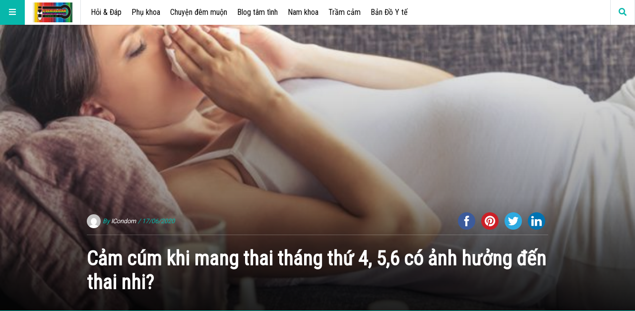

--- FILE ---
content_type: text/html; charset=UTF-8
request_url: https://icondom.vn/cam-cum-khi-mang-thai-thang-thu-4-56-co-anh-huong-den-thai-nhi/
body_size: 18812
content:
<!doctype html>
<html lang="vi"
      prefix="og: http://ogp.me/ns#">
<head>
  <meta name="viewport" content="width=device-width, initial-scale=1, shrink-to-fit=no">
  <meta charset="UTF-8" >
	<meta name="google-site-verification" content="3sVA6pKQUk38LV23apnBhx0NZd14PflLiGgqaeITOeI" />
  <link rel="pingback" href="https://icondom.vn/xmlrpc.php" />
  <meta name='robots' content='index, follow, max-image-preview:large, max-snippet:-1, max-video-preview:-1' />
	<style>img:is([sizes="auto" i], [sizes^="auto," i]) { contain-intrinsic-size: 3000px 1500px }</style>
	
	<!-- This site is optimized with the Yoast SEO plugin v26.8 - https://yoast.com/product/yoast-seo-wordpress/ -->
	<title>Cảm cúm khi mang thai tháng thứ 4, 5,6 có ảnh hưởng đến thai nhi? - ICondom</title>
	<meta name="description" content="Vậy cảm cúm khi mang thai ở những tháng thứ 4,5,6 có nguy hiểm không, tình trạng cảm cúm như thế nào thì có thể gây hại đến thai nhi và khi nào thì mẹ nên tìm đến sự trợ giúp của bác sĩ" />
	<link rel="canonical" href="https://icondom.vn/cam-cum-khi-mang-thai-thang-thu-4-56-co-anh-huong-den-thai-nhi/" />
	<meta property="og:locale" content="vi_VN" />
	<meta property="og:type" content="article" />
	<meta property="og:title" content="Cảm cúm khi mang thai tháng thứ 4, 5,6 có ảnh hưởng đến thai nhi? - ICondom" />
	<meta property="og:description" content="Vậy cảm cúm khi mang thai ở những tháng thứ 4,5,6 có nguy hiểm không, tình trạng cảm cúm như thế nào thì có thể gây hại đến thai nhi và khi nào thì mẹ nên tìm đến sự trợ giúp của bác sĩ" />
	<meta property="og:url" content="https://icondom.vn/cam-cum-khi-mang-thai-thang-thu-4-56-co-anh-huong-den-thai-nhi/" />
	<meta property="og:site_name" content="ICondom" />
	<meta property="article:publisher" content="https://www.facebook.com/profile.php?id=100064010651305" />
	<meta property="article:author" content="https://www.facebook.com/profile.php?id=100064010651305" />
	<meta property="article:published_time" content="2020-06-17T09:42:14+00:00" />
	<meta property="article:modified_time" content="2020-10-16T00:45:17+00:00" />
	<meta property="og:image" content="https://icondom.vn/wp-content/uploads/2020/06/ba-bau-30-tuan-tuoi-nen-lam-gi-khi-bi-cam-cum-2-e1537775646949.jpg" />
	<meta property="og:image:width" content="650" />
	<meta property="og:image:height" content="433" />
	<meta property="og:image:type" content="image/jpeg" />
	<meta name="author" content="ICondom" />
	<meta name="twitter:card" content="summary_large_image" />
	<meta name="twitter:label1" content="Được viết bởi" />
	<meta name="twitter:data1" content="ICondom" />
	<meta name="twitter:label2" content="Ước tính thời gian đọc" />
	<meta name="twitter:data2" content="7 phút" />
	<script type="application/ld+json" class="yoast-schema-graph">{"@context":"https://schema.org","@graph":[{"@type":"Article","@id":"https://icondom.vn/cam-cum-khi-mang-thai-thang-thu-4-56-co-anh-huong-den-thai-nhi/#article","isPartOf":{"@id":"https://icondom.vn/cam-cum-khi-mang-thai-thang-thu-4-56-co-anh-huong-den-thai-nhi/"},"author":{"name":"ICondom","@id":"https://icondom.vn/#/schema/person/0fac0a751b1d4ca53f50e7199a2b4bdc"},"headline":"Cảm cúm khi mang thai tháng thứ 4, 5,6 có ảnh hưởng đến thai nhi?","datePublished":"2020-06-17T09:42:14+00:00","dateModified":"2020-10-16T00:45:17+00:00","mainEntityOfPage":{"@id":"https://icondom.vn/cam-cum-khi-mang-thai-thang-thu-4-56-co-anh-huong-den-thai-nhi/"},"wordCount":1486,"commentCount":0,"publisher":{"@id":"https://icondom.vn/#/schema/person/0fac0a751b1d4ca53f50e7199a2b4bdc"},"image":{"@id":"https://icondom.vn/cam-cum-khi-mang-thai-thang-thu-4-56-co-anh-huong-den-thai-nhi/#primaryimage"},"thumbnailUrl":"https://icondom.vn/wp-content/uploads/2020/06/ba-bau-30-tuan-tuoi-nen-lam-gi-khi-bi-cam-cum-2-e1537775646949.jpg","keywords":["cảm cúm khi mang thai","mang thai bi cúm"],"articleSection":["Hỏi &amp; Đáp"],"inLanguage":"vi","potentialAction":[{"@type":"CommentAction","name":"Comment","target":["https://icondom.vn/cam-cum-khi-mang-thai-thang-thu-4-56-co-anh-huong-den-thai-nhi/#respond"]}]},{"@type":"WebPage","@id":"https://icondom.vn/cam-cum-khi-mang-thai-thang-thu-4-56-co-anh-huong-den-thai-nhi/","url":"https://icondom.vn/cam-cum-khi-mang-thai-thang-thu-4-56-co-anh-huong-den-thai-nhi/","name":"Cảm cúm khi mang thai tháng thứ 4, 5,6 có ảnh hưởng đến thai nhi? - ICondom","isPartOf":{"@id":"https://icondom.vn/#website"},"primaryImageOfPage":{"@id":"https://icondom.vn/cam-cum-khi-mang-thai-thang-thu-4-56-co-anh-huong-den-thai-nhi/#primaryimage"},"image":{"@id":"https://icondom.vn/cam-cum-khi-mang-thai-thang-thu-4-56-co-anh-huong-den-thai-nhi/#primaryimage"},"thumbnailUrl":"https://icondom.vn/wp-content/uploads/2020/06/ba-bau-30-tuan-tuoi-nen-lam-gi-khi-bi-cam-cum-2-e1537775646949.jpg","datePublished":"2020-06-17T09:42:14+00:00","dateModified":"2020-10-16T00:45:17+00:00","description":"Vậy cảm cúm khi mang thai ở những tháng thứ 4,5,6 có nguy hiểm không, tình trạng cảm cúm như thế nào thì có thể gây hại đến thai nhi và khi nào thì mẹ nên tìm đến sự trợ giúp của bác sĩ","breadcrumb":{"@id":"https://icondom.vn/cam-cum-khi-mang-thai-thang-thu-4-56-co-anh-huong-den-thai-nhi/#breadcrumb"},"inLanguage":"vi","potentialAction":[{"@type":"ReadAction","target":["https://icondom.vn/cam-cum-khi-mang-thai-thang-thu-4-56-co-anh-huong-den-thai-nhi/"]}]},{"@type":"ImageObject","inLanguage":"vi","@id":"https://icondom.vn/cam-cum-khi-mang-thai-thang-thu-4-56-co-anh-huong-den-thai-nhi/#primaryimage","url":"https://icondom.vn/wp-content/uploads/2020/06/ba-bau-30-tuan-tuoi-nen-lam-gi-khi-bi-cam-cum-2-e1537775646949.jpg","contentUrl":"https://icondom.vn/wp-content/uploads/2020/06/ba-bau-30-tuan-tuoi-nen-lam-gi-khi-bi-cam-cum-2-e1537775646949.jpg","width":650,"height":433},{"@type":"BreadcrumbList","@id":"https://icondom.vn/cam-cum-khi-mang-thai-thang-thu-4-56-co-anh-huong-den-thai-nhi/#breadcrumb","itemListElement":[{"@type":"ListItem","position":1,"name":"Trang chủ","item":"https://icondom.vn/"},{"@type":"ListItem","position":2,"name":"Cảm cúm khi mang thai tháng thứ 4, 5,6 có ảnh hưởng đến thai nhi?"}]},{"@type":"WebSite","@id":"https://icondom.vn/#website","url":"https://icondom.vn/","name":"ICondom","description":"Kết nối cộng đồng, thị trường chăm sóc sức khoẻ lớn nhất Việt Nam","publisher":{"@id":"https://icondom.vn/#/schema/person/0fac0a751b1d4ca53f50e7199a2b4bdc"},"potentialAction":[{"@type":"SearchAction","target":{"@type":"EntryPoint","urlTemplate":"https://icondom.vn/?s={search_term_string}"},"query-input":{"@type":"PropertyValueSpecification","valueRequired":true,"valueName":"search_term_string"}}],"inLanguage":"vi"},{"@type":["Person","Organization"],"@id":"https://icondom.vn/#/schema/person/0fac0a751b1d4ca53f50e7199a2b4bdc","name":"ICondom","image":{"@type":"ImageObject","inLanguage":"vi","@id":"https://icondom.vn/#/schema/person/image/","url":"https://icondom.vn/wp-content/uploads/2019/10/cropped-12278722_1693392840896711_1726870864730823680_n-1.jpg","contentUrl":"https://icondom.vn/wp-content/uploads/2019/10/cropped-12278722_1693392840896711_1726870864730823680_n-1.jpg","width":400,"height":200,"caption":"ICondom"},"logo":{"@id":"https://icondom.vn/#/schema/person/image/"},"description":"Tổng hợp thông tin liên quan về y tế chăm sóc sức khỏe thị trường Việt Nam nhanh và đáp ứng nhu cầu người Việt.","sameAs":["https://icondom.vn/","https://www.facebook.com/profile.php?id=100064010651305"],"url":"https://icondom.vn/author/editor/"}]}</script>
	<!-- / Yoast SEO plugin. -->


<link rel='dns-prefetch' href='//fonts.googleapis.com' />
<link rel='dns-prefetch' href='//www.googletagmanager.com' />
<link rel='dns-prefetch' href='//pagead2.googlesyndication.com' />
<link rel="alternate" type="application/rss+xml" title="Dòng thông tin ICondom &raquo;" href="https://icondom.vn/feed/" />
<link rel="alternate" type="application/rss+xml" title="ICondom &raquo; Dòng bình luận" href="https://icondom.vn/comments/feed/" />
<link rel="alternate" type="application/rss+xml" title="ICondom &raquo; Cảm cúm khi mang thai tháng thứ 4, 5,6 có ảnh hưởng đến thai nhi? Dòng bình luận" href="https://icondom.vn/cam-cum-khi-mang-thai-thang-thu-4-56-co-anh-huong-den-thai-nhi/feed/" />
      <!-- facebook -->
      <meta property="og:type" content="article"/>
      <meta property="og:title" content="Cảm cúm khi mang thai tháng thứ 4, 5,6 có ảnh hưởng đến thai nhi?"/>
      <meta property="og:description" content="Cảm cúm là một bệnh hết sức bình thường mà bất cứ ai cũng có thể mắc phải, tuy nhiên..."/>
      <meta property="og:url" content="https://icondom.vn/cam-cum-khi-mang-thai-thang-thu-4-56-co-anh-huong-den-thai-nhi/"/>
      <meta property="og:image" content="https://icondom.vn/wp-content/uploads/2020/06/ba-bau-30-tuan-tuoi-nen-lam-gi-khi-bi-cam-cum-2-e1537775646949.jpg"/>
      <meta property="og:site_name" content="ICondom"/>
      <!-- twitter -->
      <meta name="twitter:card" content="summary" />
      <meta name="twitter:title" content="Cảm cúm khi mang thai tháng thứ 4, 5,6 có ảnh hưởng đến thai nhi?" />
      <meta name="twitter:description" content="Cảm cúm là một bệnh hết sức bình thường mà bất cứ ai cũng có thể mắc phải, tuy nhiên..." />
      <meta name="twitter:url" content="https://icondom.vn/cam-cum-khi-mang-thai-thang-thu-4-56-co-anh-huong-den-thai-nhi/" />
      <meta name="twitter:image" content="https://icondom.vn/wp-content/uploads/2020/06/ba-bau-30-tuan-tuoi-nen-lam-gi-khi-bi-cam-cum-2-e1537775646949.jpg" />
    <script type="text/javascript">
/* <![CDATA[ */
window._wpemojiSettings = {"baseUrl":"https:\/\/s.w.org\/images\/core\/emoji\/15.0.3\/72x72\/","ext":".png","svgUrl":"https:\/\/s.w.org\/images\/core\/emoji\/15.0.3\/svg\/","svgExt":".svg","source":{"concatemoji":"https:\/\/icondom.vn\/wp-includes\/js\/wp-emoji-release.min.js?ver=6.7.4"}};
/*! This file is auto-generated */
!function(i,n){var o,s,e;function c(e){try{var t={supportTests:e,timestamp:(new Date).valueOf()};sessionStorage.setItem(o,JSON.stringify(t))}catch(e){}}function p(e,t,n){e.clearRect(0,0,e.canvas.width,e.canvas.height),e.fillText(t,0,0);var t=new Uint32Array(e.getImageData(0,0,e.canvas.width,e.canvas.height).data),r=(e.clearRect(0,0,e.canvas.width,e.canvas.height),e.fillText(n,0,0),new Uint32Array(e.getImageData(0,0,e.canvas.width,e.canvas.height).data));return t.every(function(e,t){return e===r[t]})}function u(e,t,n){switch(t){case"flag":return n(e,"\ud83c\udff3\ufe0f\u200d\u26a7\ufe0f","\ud83c\udff3\ufe0f\u200b\u26a7\ufe0f")?!1:!n(e,"\ud83c\uddfa\ud83c\uddf3","\ud83c\uddfa\u200b\ud83c\uddf3")&&!n(e,"\ud83c\udff4\udb40\udc67\udb40\udc62\udb40\udc65\udb40\udc6e\udb40\udc67\udb40\udc7f","\ud83c\udff4\u200b\udb40\udc67\u200b\udb40\udc62\u200b\udb40\udc65\u200b\udb40\udc6e\u200b\udb40\udc67\u200b\udb40\udc7f");case"emoji":return!n(e,"\ud83d\udc26\u200d\u2b1b","\ud83d\udc26\u200b\u2b1b")}return!1}function f(e,t,n){var r="undefined"!=typeof WorkerGlobalScope&&self instanceof WorkerGlobalScope?new OffscreenCanvas(300,150):i.createElement("canvas"),a=r.getContext("2d",{willReadFrequently:!0}),o=(a.textBaseline="top",a.font="600 32px Arial",{});return e.forEach(function(e){o[e]=t(a,e,n)}),o}function t(e){var t=i.createElement("script");t.src=e,t.defer=!0,i.head.appendChild(t)}"undefined"!=typeof Promise&&(o="wpEmojiSettingsSupports",s=["flag","emoji"],n.supports={everything:!0,everythingExceptFlag:!0},e=new Promise(function(e){i.addEventListener("DOMContentLoaded",e,{once:!0})}),new Promise(function(t){var n=function(){try{var e=JSON.parse(sessionStorage.getItem(o));if("object"==typeof e&&"number"==typeof e.timestamp&&(new Date).valueOf()<e.timestamp+604800&&"object"==typeof e.supportTests)return e.supportTests}catch(e){}return null}();if(!n){if("undefined"!=typeof Worker&&"undefined"!=typeof OffscreenCanvas&&"undefined"!=typeof URL&&URL.createObjectURL&&"undefined"!=typeof Blob)try{var e="postMessage("+f.toString()+"("+[JSON.stringify(s),u.toString(),p.toString()].join(",")+"));",r=new Blob([e],{type:"text/javascript"}),a=new Worker(URL.createObjectURL(r),{name:"wpTestEmojiSupports"});return void(a.onmessage=function(e){c(n=e.data),a.terminate(),t(n)})}catch(e){}c(n=f(s,u,p))}t(n)}).then(function(e){for(var t in e)n.supports[t]=e[t],n.supports.everything=n.supports.everything&&n.supports[t],"flag"!==t&&(n.supports.everythingExceptFlag=n.supports.everythingExceptFlag&&n.supports[t]);n.supports.everythingExceptFlag=n.supports.everythingExceptFlag&&!n.supports.flag,n.DOMReady=!1,n.readyCallback=function(){n.DOMReady=!0}}).then(function(){return e}).then(function(){var e;n.supports.everything||(n.readyCallback(),(e=n.source||{}).concatemoji?t(e.concatemoji):e.wpemoji&&e.twemoji&&(t(e.twemoji),t(e.wpemoji)))}))}((window,document),window._wpemojiSettings);
/* ]]> */
</script>
<style id='wp-emoji-styles-inline-css' type='text/css'>

	img.wp-smiley, img.emoji {
		display: inline !important;
		border: none !important;
		box-shadow: none !important;
		height: 1em !important;
		width: 1em !important;
		margin: 0 0.07em !important;
		vertical-align: -0.1em !important;
		background: none !important;
		padding: 0 !important;
	}
</style>
<link rel='stylesheet' id='wp-block-library-css' href='https://icondom.vn/wp-includes/css/dist/block-library/style.min.css?ver=6.7.4' type='text/css' media='all' />
<style id='classic-theme-styles-inline-css' type='text/css'>
/*! This file is auto-generated */
.wp-block-button__link{color:#fff;background-color:#32373c;border-radius:9999px;box-shadow:none;text-decoration:none;padding:calc(.667em + 2px) calc(1.333em + 2px);font-size:1.125em}.wp-block-file__button{background:#32373c;color:#fff;text-decoration:none}
</style>
<style id='global-styles-inline-css' type='text/css'>
:root{--wp--preset--aspect-ratio--square: 1;--wp--preset--aspect-ratio--4-3: 4/3;--wp--preset--aspect-ratio--3-4: 3/4;--wp--preset--aspect-ratio--3-2: 3/2;--wp--preset--aspect-ratio--2-3: 2/3;--wp--preset--aspect-ratio--16-9: 16/9;--wp--preset--aspect-ratio--9-16: 9/16;--wp--preset--color--black: #000000;--wp--preset--color--cyan-bluish-gray: #abb8c3;--wp--preset--color--white: #ffffff;--wp--preset--color--pale-pink: #f78da7;--wp--preset--color--vivid-red: #cf2e2e;--wp--preset--color--luminous-vivid-orange: #ff6900;--wp--preset--color--luminous-vivid-amber: #fcb900;--wp--preset--color--light-green-cyan: #7bdcb5;--wp--preset--color--vivid-green-cyan: #00d084;--wp--preset--color--pale-cyan-blue: #8ed1fc;--wp--preset--color--vivid-cyan-blue: #0693e3;--wp--preset--color--vivid-purple: #9b51e0;--wp--preset--gradient--vivid-cyan-blue-to-vivid-purple: linear-gradient(135deg,rgba(6,147,227,1) 0%,rgb(155,81,224) 100%);--wp--preset--gradient--light-green-cyan-to-vivid-green-cyan: linear-gradient(135deg,rgb(122,220,180) 0%,rgb(0,208,130) 100%);--wp--preset--gradient--luminous-vivid-amber-to-luminous-vivid-orange: linear-gradient(135deg,rgba(252,185,0,1) 0%,rgba(255,105,0,1) 100%);--wp--preset--gradient--luminous-vivid-orange-to-vivid-red: linear-gradient(135deg,rgba(255,105,0,1) 0%,rgb(207,46,46) 100%);--wp--preset--gradient--very-light-gray-to-cyan-bluish-gray: linear-gradient(135deg,rgb(238,238,238) 0%,rgb(169,184,195) 100%);--wp--preset--gradient--cool-to-warm-spectrum: linear-gradient(135deg,rgb(74,234,220) 0%,rgb(151,120,209) 20%,rgb(207,42,186) 40%,rgb(238,44,130) 60%,rgb(251,105,98) 80%,rgb(254,248,76) 100%);--wp--preset--gradient--blush-light-purple: linear-gradient(135deg,rgb(255,206,236) 0%,rgb(152,150,240) 100%);--wp--preset--gradient--blush-bordeaux: linear-gradient(135deg,rgb(254,205,165) 0%,rgb(254,45,45) 50%,rgb(107,0,62) 100%);--wp--preset--gradient--luminous-dusk: linear-gradient(135deg,rgb(255,203,112) 0%,rgb(199,81,192) 50%,rgb(65,88,208) 100%);--wp--preset--gradient--pale-ocean: linear-gradient(135deg,rgb(255,245,203) 0%,rgb(182,227,212) 50%,rgb(51,167,181) 100%);--wp--preset--gradient--electric-grass: linear-gradient(135deg,rgb(202,248,128) 0%,rgb(113,206,126) 100%);--wp--preset--gradient--midnight: linear-gradient(135deg,rgb(2,3,129) 0%,rgb(40,116,252) 100%);--wp--preset--font-size--small: 13px;--wp--preset--font-size--medium: 20px;--wp--preset--font-size--large: 36px;--wp--preset--font-size--x-large: 42px;--wp--preset--spacing--20: 0.44rem;--wp--preset--spacing--30: 0.67rem;--wp--preset--spacing--40: 1rem;--wp--preset--spacing--50: 1.5rem;--wp--preset--spacing--60: 2.25rem;--wp--preset--spacing--70: 3.38rem;--wp--preset--spacing--80: 5.06rem;--wp--preset--shadow--natural: 6px 6px 9px rgba(0, 0, 0, 0.2);--wp--preset--shadow--deep: 12px 12px 50px rgba(0, 0, 0, 0.4);--wp--preset--shadow--sharp: 6px 6px 0px rgba(0, 0, 0, 0.2);--wp--preset--shadow--outlined: 6px 6px 0px -3px rgba(255, 255, 255, 1), 6px 6px rgba(0, 0, 0, 1);--wp--preset--shadow--crisp: 6px 6px 0px rgba(0, 0, 0, 1);}:where(.is-layout-flex){gap: 0.5em;}:where(.is-layout-grid){gap: 0.5em;}body .is-layout-flex{display: flex;}.is-layout-flex{flex-wrap: wrap;align-items: center;}.is-layout-flex > :is(*, div){margin: 0;}body .is-layout-grid{display: grid;}.is-layout-grid > :is(*, div){margin: 0;}:where(.wp-block-columns.is-layout-flex){gap: 2em;}:where(.wp-block-columns.is-layout-grid){gap: 2em;}:where(.wp-block-post-template.is-layout-flex){gap: 1.25em;}:where(.wp-block-post-template.is-layout-grid){gap: 1.25em;}.has-black-color{color: var(--wp--preset--color--black) !important;}.has-cyan-bluish-gray-color{color: var(--wp--preset--color--cyan-bluish-gray) !important;}.has-white-color{color: var(--wp--preset--color--white) !important;}.has-pale-pink-color{color: var(--wp--preset--color--pale-pink) !important;}.has-vivid-red-color{color: var(--wp--preset--color--vivid-red) !important;}.has-luminous-vivid-orange-color{color: var(--wp--preset--color--luminous-vivid-orange) !important;}.has-luminous-vivid-amber-color{color: var(--wp--preset--color--luminous-vivid-amber) !important;}.has-light-green-cyan-color{color: var(--wp--preset--color--light-green-cyan) !important;}.has-vivid-green-cyan-color{color: var(--wp--preset--color--vivid-green-cyan) !important;}.has-pale-cyan-blue-color{color: var(--wp--preset--color--pale-cyan-blue) !important;}.has-vivid-cyan-blue-color{color: var(--wp--preset--color--vivid-cyan-blue) !important;}.has-vivid-purple-color{color: var(--wp--preset--color--vivid-purple) !important;}.has-black-background-color{background-color: var(--wp--preset--color--black) !important;}.has-cyan-bluish-gray-background-color{background-color: var(--wp--preset--color--cyan-bluish-gray) !important;}.has-white-background-color{background-color: var(--wp--preset--color--white) !important;}.has-pale-pink-background-color{background-color: var(--wp--preset--color--pale-pink) !important;}.has-vivid-red-background-color{background-color: var(--wp--preset--color--vivid-red) !important;}.has-luminous-vivid-orange-background-color{background-color: var(--wp--preset--color--luminous-vivid-orange) !important;}.has-luminous-vivid-amber-background-color{background-color: var(--wp--preset--color--luminous-vivid-amber) !important;}.has-light-green-cyan-background-color{background-color: var(--wp--preset--color--light-green-cyan) !important;}.has-vivid-green-cyan-background-color{background-color: var(--wp--preset--color--vivid-green-cyan) !important;}.has-pale-cyan-blue-background-color{background-color: var(--wp--preset--color--pale-cyan-blue) !important;}.has-vivid-cyan-blue-background-color{background-color: var(--wp--preset--color--vivid-cyan-blue) !important;}.has-vivid-purple-background-color{background-color: var(--wp--preset--color--vivid-purple) !important;}.has-black-border-color{border-color: var(--wp--preset--color--black) !important;}.has-cyan-bluish-gray-border-color{border-color: var(--wp--preset--color--cyan-bluish-gray) !important;}.has-white-border-color{border-color: var(--wp--preset--color--white) !important;}.has-pale-pink-border-color{border-color: var(--wp--preset--color--pale-pink) !important;}.has-vivid-red-border-color{border-color: var(--wp--preset--color--vivid-red) !important;}.has-luminous-vivid-orange-border-color{border-color: var(--wp--preset--color--luminous-vivid-orange) !important;}.has-luminous-vivid-amber-border-color{border-color: var(--wp--preset--color--luminous-vivid-amber) !important;}.has-light-green-cyan-border-color{border-color: var(--wp--preset--color--light-green-cyan) !important;}.has-vivid-green-cyan-border-color{border-color: var(--wp--preset--color--vivid-green-cyan) !important;}.has-pale-cyan-blue-border-color{border-color: var(--wp--preset--color--pale-cyan-blue) !important;}.has-vivid-cyan-blue-border-color{border-color: var(--wp--preset--color--vivid-cyan-blue) !important;}.has-vivid-purple-border-color{border-color: var(--wp--preset--color--vivid-purple) !important;}.has-vivid-cyan-blue-to-vivid-purple-gradient-background{background: var(--wp--preset--gradient--vivid-cyan-blue-to-vivid-purple) !important;}.has-light-green-cyan-to-vivid-green-cyan-gradient-background{background: var(--wp--preset--gradient--light-green-cyan-to-vivid-green-cyan) !important;}.has-luminous-vivid-amber-to-luminous-vivid-orange-gradient-background{background: var(--wp--preset--gradient--luminous-vivid-amber-to-luminous-vivid-orange) !important;}.has-luminous-vivid-orange-to-vivid-red-gradient-background{background: var(--wp--preset--gradient--luminous-vivid-orange-to-vivid-red) !important;}.has-very-light-gray-to-cyan-bluish-gray-gradient-background{background: var(--wp--preset--gradient--very-light-gray-to-cyan-bluish-gray) !important;}.has-cool-to-warm-spectrum-gradient-background{background: var(--wp--preset--gradient--cool-to-warm-spectrum) !important;}.has-blush-light-purple-gradient-background{background: var(--wp--preset--gradient--blush-light-purple) !important;}.has-blush-bordeaux-gradient-background{background: var(--wp--preset--gradient--blush-bordeaux) !important;}.has-luminous-dusk-gradient-background{background: var(--wp--preset--gradient--luminous-dusk) !important;}.has-pale-ocean-gradient-background{background: var(--wp--preset--gradient--pale-ocean) !important;}.has-electric-grass-gradient-background{background: var(--wp--preset--gradient--electric-grass) !important;}.has-midnight-gradient-background{background: var(--wp--preset--gradient--midnight) !important;}.has-small-font-size{font-size: var(--wp--preset--font-size--small) !important;}.has-medium-font-size{font-size: var(--wp--preset--font-size--medium) !important;}.has-large-font-size{font-size: var(--wp--preset--font-size--large) !important;}.has-x-large-font-size{font-size: var(--wp--preset--font-size--x-large) !important;}
:where(.wp-block-post-template.is-layout-flex){gap: 1.25em;}:where(.wp-block-post-template.is-layout-grid){gap: 1.25em;}
:where(.wp-block-columns.is-layout-flex){gap: 2em;}:where(.wp-block-columns.is-layout-grid){gap: 2em;}
:root :where(.wp-block-pullquote){font-size: 1.5em;line-height: 1.6;}
</style>
<link rel='stylesheet' id='kk-star-ratings-css' href='https://icondom.vn/wp-content/plugins/kk-star-ratings/src/core/public/css/kk-star-ratings.min.css?ver=5.4.10.3' type='text/css' media='all' />
<link rel='stylesheet' id='fontawesome-all-min-css' href='https://icondom.vn/wp-content/themes/stuffpost/assets/fontawesome/web-fonts-with-css/css/fontawesome-all.min.css' type='text/css' media='all' />
<link rel='stylesheet' id='stuffpost-weart-fonts-css' href='https://fonts.googleapis.com/css?family=Roboto%7CRoboto+Condensed&#038;subset' type='text/css' media='all' />
<link rel='stylesheet' id='stuffpost-weart-style-css' href='https://icondom.vn/wp-content/themes/stuffpost/assets/weart.css' type='text/css' media='all' />
<link rel='stylesheet' id='stuffpost-style-css' href='https://icondom.vn/wp-content/themes/stuffpost/style.css?ver=6.7.4' type='text/css' media='all' />
<link rel='stylesheet' id='main-style-css' href='https://icondom.vn/wp-content/themes/stuffpost/style.css?ver=6.7.4' type='text/css' media='all' />
<style id='main-style-inline-css' type='text/css'>

                    .post-container .post-content blockquote:before, .post-container .comment-content blockquote:before,
                    .woocommerce .button:hover, .woocommerce #review_form #respond .form-submit input:hover,
                    .woocommerce .woocommerce-error:before, .woocommerce .woocommerce-info:before, .woocommerce .woocommerce-message:before,
                    .woocommerce div.product p.price,
                    .section-video .carousel-indicators li.active,
                    .lh-1 a:hover,
                    .l-1 a,
                    #llc_comments_button:hover, #submit:hover,
                    .c-1, ch-1:hover { color: #07b7ab !important }

                    .woocommerce span.onsale,
                    .format-video.itemInner:after, .format-video.itemGrid:after, .format-audio.itemInner:after, .format-audio.itemGrid:after, .format-gallery.itemInner:after, .format-gallery.itemGrid:after, .sticky.itemInner:after, .sticky.itemGrid:after,
                    .bgh-1:hover,
                    .sectionTitle span:before,
                    #llc_comments_button, #submit,
                    .bg-1 { background-color: #07b7ab !important }

                    .post-container .post-content a, .post-container .comment-content a,
                    .post-container .post-content blockquote,
                    .post-container .comment-content blockquote,
                    .archive-title,
                    .section-video .carousel-indicators li.active,
                    .post-container .lead:after,
                    .home-recommendation,
                    .video-post-header .lead:after,
                    .video-post,
                    .article-header,
                    #footer,
                    #search-menu input[type=search],
                    #llc_comments_button:hover, #submit:hover,
                    .brd-1{ border-color: #07b7ab !important }

                    .woocommerce .woocommerce-error, .woocommerce .woocommerce-info, .woocommerce .woocommerce-message { border-top-color: #07b7ab }

                    .itemInner:hover .title:before{ background: linear-gradient(to bottom, transparent 0%, #07b7ab 50%, #07b7ab 100%); }
                    .itemInner .bg:before{ background: linear-gradient(-45deg,#000, #07b7ab ); }
                    #footer .footer-content:after{ background: linear-gradient(to bottom, transparent, #07b7ab ); }
                    

                    .l-meta a, .lh-meta a:hover,
                    .woocommerce div.product .product_meta,
                    .widget_rss ul li .rss-date,
                    .c-meta,.ch-meta:hover { color: #07b7ab !important; }

                    .woocommerce .price_slider.ui-widget-content,
                    .bg-meta,.bgh-meta:hover  { background-color: #07b7ab !important; }

                    .brd-meta,
                    .post-content table td, .post-content table th, .comment-content table td, .comment-content table th { border-color: #07b7ab !important }
                    

                    .l-black a,
                    .lh-black a:hover,
                    .woocommerce .page-title,
                    .woocommerce .button, .woocommerce #review_form #respond .form-submit input,
                    .woocommerce ul.products li.product .price,
                    .woocommerce .button, .woocommerce #review_form #respond .form-submit input,
                    .woocommerce ul.products li.product .price,
                    .c-black, .ch-black:hover { color: #000000 !important; }

                    .menu-mobile .mobile-menu-inner .social ul li,
                    .menu-mobile .mobile-menu-inner .items ul li a .hover,
                    .woocommerce .button:hover, .woocommerce #review_form #respond .form-submit input:hover,
                    .woocommerce .price_slider .ui-slider-range, .woocommerce .price_slider .ui-slider-handle,
                    .bgh-black:hover,
                    .bg-black { background-color: #000000 !important; }

                    .brd-black{border-color: #000000 !important;}
                    

                    .l-white a,
                    .lh-white a:hover,
                    .format-video.itemInner:after, .format-video.itemGrid:after, .format-audio.itemInner:after, .format-audio.itemGrid:after, .format-gallery.itemInner:after, .format-gallery.itemGrid:after, .sticky.itemInner:after, .sticky.itemGrid:after,
                    .woocommerce span.onsale,
                    #llc_comments_button, #submit,
                    .c-white,.ch-white:hover { color: #ffffff !important; }


                    .section-video .carousel-indicators li.active,
                    .bgh-white:hover,
                    .bg-white { background-color: #ffffff !important; }

                    .section-video .carousel-indicators li.active:before {
                    border-color: transparent #ffffff transparent transparent; }
                    

                  .f-main,
                  .comment-list .comment-body .comment-meta,
                  h1, .h1, h2, .h2, h3, .h3, h4, .h4, h5, .h5, h6,
                  .woocommerce .page-title,
                  .woocommerce div.product h1,
                  .woocommerce div.product h2,
                  .woocommerce div.product h3,
                  .woocommerce div.product h4,
                  .woocommerce div.product #reviews #review_form #respond #reply-title,
                  .woocommerce div.product .woocommerce-tabs ul.tabs li,
                  .woocommerce ul.product_list_widget li .product-title,.woocommerce .button,
                  .woocommerce #review_form #respond .form-submit input,
                  .woocommerce span.onsale,
                  #llc_comments_button, #submit,
                  .widget_rss ul li .rsswidget, .h6,
                  #desktop-menu .dropdown .dropdown-menu .dropdown-item{
                    font-family: Roboto Condensed !important;
                  }
                  

                  .f-text,
                  .woocommerce .woocommerce-result-count,
                  .woocommerce div.product #reviews #review_form #respond .comment-form-comment,
                  .woocommerce div.product #reviews #review_form #respond .comment-form-email,
                  .woocommerce div.product #reviews #review_form #respond .comment-form-author {
                    font-family: Roboto !important;
                  }
                  
</style>
<script type="text/javascript" src="https://icondom.vn/wp-includes/js/jquery/jquery.min.js?ver=3.7.1" id="jquery-core-js"></script>
<script type="text/javascript" src="https://icondom.vn/wp-includes/js/jquery/jquery-migrate.min.js?ver=3.4.1" id="jquery-migrate-js"></script>
<link rel="https://api.w.org/" href="https://icondom.vn/wp-json/" /><link rel="alternate" title="JSON" type="application/json" href="https://icondom.vn/wp-json/wp/v2/posts/1153" /><link rel="EditURI" type="application/rsd+xml" title="RSD" href="https://icondom.vn/xmlrpc.php?rsd" />
<meta name="generator" content="WordPress 6.7.4" />
<link rel='shortlink' href='https://icondom.vn/?p=1153' />
<link rel="alternate" title="oNhúng (JSON)" type="application/json+oembed" href="https://icondom.vn/wp-json/oembed/1.0/embed?url=https%3A%2F%2Ficondom.vn%2Fcam-cum-khi-mang-thai-thang-thu-4-56-co-anh-huong-den-thai-nhi%2F" />
<link rel="alternate" title="oNhúng (XML)" type="text/xml+oembed" href="https://icondom.vn/wp-json/oembed/1.0/embed?url=https%3A%2F%2Ficondom.vn%2Fcam-cum-khi-mang-thai-thang-thu-4-56-co-anh-huong-den-thai-nhi%2F&#038;format=xml" />
<meta name="generator" content="Site Kit by Google 1.171.0" /><!-- Google Tag Manager -->
<script>(function(w,d,s,l,i){w[l]=w[l]||[];w[l].push({'gtm.start':
new Date().getTime(),event:'gtm.js'});var f=d.getElementsByTagName(s)[0],
j=d.createElement(s),dl=l!='dataLayer'?'&l='+l:'';j.async=true;j.src=
'https://www.googletagmanager.com/gtm.js?id='+i+dl;f.parentNode.insertBefore(j,f);
})(window,document,'script','dataLayer','GTM-TQD4GHV');</script>
<!-- End Google Tag Manager --><script type="application/ld+json">{
    "@context": "https://schema.org/",
    "@type": "CreativeWorkSeries",
    "name": "Cảm cúm khi mang thai tháng thứ 4, 5,6 có ảnh hưởng đến thai nhi?",
    "aggregateRating": {
        "@type": "AggregateRating",
        "ratingValue": "4.3",
        "bestRating": "5",
        "ratingCount": "6"
    }
}</script>
<!-- Thẻ meta Google AdSense được thêm bởi Site Kit -->
<meta name="google-adsense-platform-account" content="ca-host-pub-2644536267352236">
<meta name="google-adsense-platform-domain" content="sitekit.withgoogle.com">
<!-- Kết thúc thẻ meta Google AdSense được thêm bởi Site Kit -->

<!-- Mã đoạn Google AdSense được thêm bởi Site Kit -->
<script type="text/javascript" async="async" src="https://pagead2.googlesyndication.com/pagead/js/adsbygoogle.js?client=ca-pub-2076148977990738&amp;host=ca-host-pub-2644536267352236" crossorigin="anonymous"></script>

<!-- Kết thúc mã đoạn Google AdSense được thêm bởi Site Kit -->
<link rel="icon" href="https://icondom.vn/wp-content/uploads/2019/10/cropped-12278722_1693392840896711_1726870864730823680_n-2-32x32.jpg" sizes="32x32" />
<link rel="icon" href="https://icondom.vn/wp-content/uploads/2019/10/cropped-12278722_1693392840896711_1726870864730823680_n-2-192x192.jpg" sizes="192x192" />
<link rel="apple-touch-icon" href="https://icondom.vn/wp-content/uploads/2019/10/cropped-12278722_1693392840896711_1726870864730823680_n-2-180x180.jpg" />
<meta name="msapplication-TileImage" content="https://icondom.vn/wp-content/uploads/2019/10/cropped-12278722_1693392840896711_1726870864730823680_n-2-270x270.jpg" />
</head>
<body class="post-template-default single single-post postid-1153 single-format-standard wp-custom-logo">
<!-- MENU -->
<!-- MAIN MENU -->
  <div class="menu-divider"></div>
  <div id="main-menu" class="f-main sticky-header bg-white">
    <div class="w-100 d-flex align-items-center position-relative">

      <div id="bars" class="bg-1 c-white ch-black"><i class="fas fa-bars"></i></div>

              <div class="logo menu-logo border-right f-main l-black lh-1" itemscope>
                      <a href="https://icondom.vn/" class="custom-logo-link" rel="home"><img width="400" height="200" src="https://icondom.vn/wp-content/uploads/2019/10/cropped-12278722_1693392840896711_1726870864730823680_n-1.jpg" class="custom-logo" alt="ICondom" decoding="async" fetchpriority="high" srcset="https://icondom.vn/wp-content/uploads/2019/10/cropped-12278722_1693392840896711_1726870864730823680_n-1.jpg 400w, https://icondom.vn/wp-content/uploads/2019/10/cropped-12278722_1693392840896711_1726870864730823680_n-1-300x150.jpg 300w, https://icondom.vn/wp-content/uploads/2019/10/cropped-12278722_1693392840896711_1726870864730823680_n-1-200x100.jpg 200w" sizes="(max-width: 400px) 100vw, 400px" /></a>                  </div><!-- .logo -->
      
      <div class="d-flex align-items-center
        mr-auto
        ">
              <nav class="navbar navbar-expand l-black lh-1 px-1 position-static" role="navigation">
          <ul id="desktop-menu" class="navbar-nav px-2 d-none"><li id="menu-item-303" class="menu-item menu-item-type-taxonomy menu-item-object-category current-post-ancestor current-menu-parent current-post-parent menu-item-303"><a href="https://icondom.vn/category/hoi-dap/">Hỏi &amp; Đáp</a></li>
<li id="menu-item-302" class="menu-item menu-item-type-taxonomy menu-item-object-category menu-item-302"><a href="https://icondom.vn/category/phu-khoa/">Phụ khoa</a></li>
<li id="menu-item-304" class="menu-item menu-item-type-taxonomy menu-item-object-category menu-item-304"><a href="https://icondom.vn/category/chuyen-dem-muon/">Chuyện đêm muộn</a></li>
<li id="menu-item-305" class="menu-item menu-item-type-taxonomy menu-item-object-category menu-item-305"><a href="https://icondom.vn/category/blog-tam-tinh/">Blog tâm tình</a></li>
<li id="menu-item-306" class="menu-item menu-item-type-taxonomy menu-item-object-category menu-item-306"><a href="https://icondom.vn/category/nam-khoa/">Nam khoa</a></li>
<li id="menu-item-307" class="menu-item menu-item-type-taxonomy menu-item-object-category menu-item-307"><a href="https://icondom.vn/category/tram-cam/">Trầm cảm</a></li>
<li id="menu-item-1203" class="menu-item menu-item-type-taxonomy menu-item-object-category menu-item-1203"><a href="https://icondom.vn/category/ban-do-y-te/">Bản Đồ Y tế</a></li>
</ul>        </nav>
            </div>

      <div class="ml-auto">
                          <div id="search" class="c-meta border-left border-right ch-black d-inline-block"><i class="fas fa-search"></i></div>
              </div>

    </div>
  </div>

<!-- if is a bottom logo -->
  
<!-- MOBILE MENU -->
  <div id="mobile-menu">
    <div class="moible-menu-inner container h-100 f-main l-white lh-white">
        <div class="menu w-100 text-uppercase">
          <ul id="menu-gioi-thieu-icondom" class=""><li class="menu-item menu-item-type-taxonomy menu-item-object-category current-post-ancestor current-menu-parent current-post-parent menu-item-303"><a href="https://icondom.vn/category/hoi-dap/">Hỏi &amp; Đáp</a></li>
<li class="menu-item menu-item-type-taxonomy menu-item-object-category menu-item-302"><a href="https://icondom.vn/category/phu-khoa/">Phụ khoa</a></li>
<li class="menu-item menu-item-type-taxonomy menu-item-object-category menu-item-304"><a href="https://icondom.vn/category/chuyen-dem-muon/">Chuyện đêm muộn</a></li>
<li class="menu-item menu-item-type-taxonomy menu-item-object-category menu-item-305"><a href="https://icondom.vn/category/blog-tam-tinh/">Blog tâm tình</a></li>
<li class="menu-item menu-item-type-taxonomy menu-item-object-category menu-item-306"><a href="https://icondom.vn/category/nam-khoa/">Nam khoa</a></li>
<li class="menu-item menu-item-type-taxonomy menu-item-object-category menu-item-307"><a href="https://icondom.vn/category/tram-cam/">Trầm cảm</a></li>
<li class="menu-item menu-item-type-taxonomy menu-item-object-category menu-item-1203"><a href="https://icondom.vn/category/ban-do-y-te/">Bản Đồ Y tế</a></li>
</ul>        </div>
    </div>
  </div>

<!-- search menu -->
  <div id="search-menu">
    <div class="moible-menu-inner container h-100 f-main l-white lh-white">
        <div class="menu w-100">
          <form role="search" method="get" class="search-form d-block " action="https://icondom.vn/">
  <div class="input-group">
    <input type="search" class="form-control search-field" placeholder="Search for..." aria-label="Search for..." name="s">
    <span class="input-group-btn">
      <button class="btn bg-1 c-white search-submit" type="submit"><i class="fas fa-search"></i></button>
    </span>
  </div>
</form>
        </div>
    </div>
  </div><!-- MAIN --><div class="c-black f-text main">



  <article id="post-1153" class="post-1153 post type-post status-publish format-standard has-post-thumbnail hentry category-hoi-dap tag-cam-cum-khi-mang-thai tag-mang-thai-bi-cum">
    <!-- HEADER -->
      <header class="article-header has-img c-white l-white ">
                  <div class="bg bg-post" style="background-image: url(https://icondom.vn/wp-content/uploads/2020/06/ba-bau-30-tuan-tuoi-nen-lam-gi-khi-bi-cam-cum-2-e1537775646949.jpg)"></div>
                <div class="img-text">
          <div class="container">
            <div class="row">
              <div class="col-lg-10 mb-3 mt-4 offset-lg-1">
                <div class="meta row align-items-center d-none d-sm-flex">
                  <div class="col-lg-6 actual-meta">
                          <div class="by-badge c-meta  small d-flex align-items-center">
        <img src="https://secure.gravatar.com/avatar/0e7dfb41d2934e9a397e0154dccba156?s=28&amp;d=mm&amp;r=g" class="rounded-circle mr-1" alt="" />
        <span class="author">
          By <a href="https://icondom.vn/author/editor/" title="Đăng bởi ICondom" rel="author">ICondom</a>        </span>
                  <span class="date ml-1">
            / 17/06/2020          </span>
              </div>
                      </div><!-- .actual-meta -->
                  <div class="col-lg-6 share">
                    <!-- Simple Share Buttons Adder (8.4.6) simplesharebuttons.com --><div class="ssba-classic-2 ssba ssbp-wrap aligncenter ssbp--theme-1"><div style="text-align:left"><span class="ssba-share-text">Share this...</span><br/><a data-site="facebook" class="ssba_facebook_share ssba_share_link" href="https://www.facebook.com/sharer.php?t=Cảm cúm khi mang thai tháng thứ 4, 5,6 có ảnh hưởng đến thai nhi?&u=https://icondom.vn/cam-cum-khi-mang-thai-thang-thu-4-56-co-anh-huong-den-thai-nhi/"  target=_blank  style="color:; background-color: ; height: 48px; width: 48px; " ><img src="https://icondom.vn/wp-content/plugins/simple-share-buttons-adder/buttons/somacro/facebook.png" style="width: 35px;" title="facebook" class="ssba ssba-img" alt="Share on facebook" /><div title="Facebook" class="ssbp-text">Facebook</div></a><a data-site="pinterest" class="ssba_pinterest_share ssba_share_link" href="https://pinterest.com/pin/create/button/?description=Cảm cúm khi mang thai tháng thứ 4, 5,6 có ảnh hưởng đến thai nhi?&media=&url=https://icondom.vn/cam-cum-khi-mang-thai-thang-thu-4-56-co-anh-huong-den-thai-nhi/"  target=_blank  style="color:; background-color: ; height: 48px; width: 48px; " ><img src="https://icondom.vn/wp-content/plugins/simple-share-buttons-adder/buttons/somacro/pinterest.png" style="width: 35px;" title="pinterest" class="ssba ssba-img" alt="Share on pinterest" /><div title="Pinterest" class="ssbp-text">Pinterest</div></a><a data-site="twitter" class="ssba_twitter_share ssba_share_link" href="https://twitter.com/intent/tweet?text=Cảm cúm khi mang thai tháng thứ 4, 5,6 có ảnh hưởng đến thai nhi?&url=https://icondom.vn/cam-cum-khi-mang-thai-thang-thu-4-56-co-anh-huong-den-thai-nhi/&via="  target=_blank  style="color:; background-color: ; height: 48px; width: 48px; " ><img src="https://icondom.vn/wp-content/plugins/simple-share-buttons-adder/buttons/somacro/twitter.png" style="width: 35px;" title="twitter" class="ssba ssba-img" alt="Share on twitter" /><div title="Twitter" class="ssbp-text">Twitter</div></a><a data-site="linkedin" class="ssba_linkedin_share ssba_share_link" href="https://www.linkedin.com/shareArticle?title=Cảm cúm khi mang thai tháng thứ 4, 5,6 có ảnh hưởng đến thai nhi?&url=https://icondom.vn/cam-cum-khi-mang-thai-thang-thu-4-56-co-anh-huong-den-thai-nhi/"  target=_blank  style="color:; background-color: ; height: 48px; width: 48px; " ><img src="https://icondom.vn/wp-content/plugins/simple-share-buttons-adder/buttons/somacro/linkedin.png" style="width: 35px;" title="linkedin" class="ssba ssba-img" alt="Share on linkedin" /><div title="Linkedin" class="ssbp-text">Linkedin</div></a></div></div>                  </div>
                </div><!-- .meta -->
                <hr class="brd-bl mb-4 mt-1 d-none d-sm-flex">
                <h1 class="title f-main my-3 font-weight-bold">Cảm cúm khi mang thai tháng thứ 4, 5,6 có ảnh hưởng đến thai nhi?</h1>
              </div><!-- .col-lg-10 -->
            </div><!-- .row -->
          </div><!-- .container -->
        </div><!-- .img-text -->
      </header>

    <!-- CONTENT -->
      <div class="container post-container pt-4">
        <div class="row pb-5">
          <div class="col-lg-7 offset-lg-1
          ">
            
<!-- /* EXCERPT */ -->
  <div class="lead c-meta mb-4 f-main"><p>Cảm cúm là một bệnh hết sức bình thường mà bất cứ ai cũng có thể mắc phải, tuy nhiên&#8230;</p>
</div>

<!-- /* FEATURED IMG or VIDEO */ -->
  <!-- /* CONTENT */ -->
  <div class="post-content l-1 lh-black mb-4 clearfix">

<div class="kk-star-ratings kksr-auto kksr-align-left kksr-valign-top"
    data-payload='{&quot;align&quot;:&quot;left&quot;,&quot;id&quot;:&quot;1153&quot;,&quot;slug&quot;:&quot;default&quot;,&quot;valign&quot;:&quot;top&quot;,&quot;ignore&quot;:&quot;&quot;,&quot;reference&quot;:&quot;auto&quot;,&quot;class&quot;:&quot;&quot;,&quot;count&quot;:&quot;6&quot;,&quot;legendonly&quot;:&quot;&quot;,&quot;readonly&quot;:&quot;&quot;,&quot;score&quot;:&quot;4.3&quot;,&quot;starsonly&quot;:&quot;&quot;,&quot;best&quot;:&quot;5&quot;,&quot;gap&quot;:&quot;4&quot;,&quot;greet&quot;:&quot;Rate this post&quot;,&quot;legend&quot;:&quot;4.3\/5 - (6 bình chọn)&quot;,&quot;size&quot;:&quot;24&quot;,&quot;title&quot;:&quot;Cảm cúm khi mang thai tháng thứ 4, 5,6 có ảnh hưởng đến thai nhi?&quot;,&quot;width&quot;:&quot;118.4&quot;,&quot;_legend&quot;:&quot;{score}\/{best} - ({count} {votes})&quot;,&quot;font_factor&quot;:&quot;1.25&quot;}'>
            
<div class="kksr-stars">
    
<div class="kksr-stars-inactive">
            <div class="kksr-star" data-star="1" style="padding-right: 4px">
            

<div class="kksr-icon" style="width: 24px; height: 24px;"></div>
        </div>
            <div class="kksr-star" data-star="2" style="padding-right: 4px">
            

<div class="kksr-icon" style="width: 24px; height: 24px;"></div>
        </div>
            <div class="kksr-star" data-star="3" style="padding-right: 4px">
            

<div class="kksr-icon" style="width: 24px; height: 24px;"></div>
        </div>
            <div class="kksr-star" data-star="4" style="padding-right: 4px">
            

<div class="kksr-icon" style="width: 24px; height: 24px;"></div>
        </div>
            <div class="kksr-star" data-star="5" style="padding-right: 4px">
            

<div class="kksr-icon" style="width: 24px; height: 24px;"></div>
        </div>
    </div>
    
<div class="kksr-stars-active" style="width: 118.4px;">
            <div class="kksr-star" style="padding-right: 4px">
            

<div class="kksr-icon" style="width: 24px; height: 24px;"></div>
        </div>
            <div class="kksr-star" style="padding-right: 4px">
            

<div class="kksr-icon" style="width: 24px; height: 24px;"></div>
        </div>
            <div class="kksr-star" style="padding-right: 4px">
            

<div class="kksr-icon" style="width: 24px; height: 24px;"></div>
        </div>
            <div class="kksr-star" style="padding-right: 4px">
            

<div class="kksr-icon" style="width: 24px; height: 24px;"></div>
        </div>
            <div class="kksr-star" style="padding-right: 4px">
            

<div class="kksr-icon" style="width: 24px; height: 24px;"></div>
        </div>
    </div>
</div>
                

<div class="kksr-legend" style="font-size: 19.2px;">
            4.3/5 - (6 bình chọn)    </div>
    </div>

<p>Cảm cúm là một bệnh hết sức bình thường mà bất cứ ai cũng có thể mắc phải, tuy nhiên đối với bà bầu cảm cúm lại là một trong những mối đe dọa đến sức khỏe của cả mẹ và thai nhi. </p>



<p>Vậy <strong>cảm cúm khi mang thai </strong>ở những tháng thứ 4,5,6 có nguy hiểm không, tình trạng cảm cúm như thế nào thì có thể gây hại đến thai nhi và khi nào thì mẹ nên tìm đến sự trợ giúp của bác sĩ. Hãy để<strong> </strong>ICondom  trả lời cho bạn qua bài viết sau đây.&nbsp;</p>



<p>Cảm cúm thông thường là phản ứng tự nhiên của cơ thể trước những thay đổi của thời tiết như là mưa, nắng thất thường, khí hậu nóng ẩm đột ngột,… hoặc là do cơ thể mẹ không khỏe nên bị dị ứng với một vài tác nhân bên ngoài như là uống nước đá lạnh hoặc lao động quá sức,…&nbsp;</p>



<h2 class="wp-block-heading"><strong>Cảm cúm khi mang thai tháng thứ 4, 5,6 có ảnh hưởng đến thai nhi?</strong></h2>



<p><strong>Cảm cúm thông thường</strong></p>



<p>Nếu mẹ bầu có các biểu hiện như là hắt hơi, sổ mũi, ho, cảm lạnh… thì đó là dấu hiệu của bệnh cảm cúm thông thường hoặc là các triệu chứng của bệnh viêm mũi dị ứng. Vì vậy, mẹ bầu không cần phải quá lo lắng mà hãy chú ý chăm sóc sức khỏe của mình tốt hơn, tập trung phòng tránh các tác nhân gây hại từ môi trường và bổ sung thêm các loại dinh dưỡng thiết yếu để nâng cao sức đề kháng cho cơ thể.&nbsp;</p>



<p><strong>Cảm cúm nặng</strong></p>



<p>Nếu như mẹ bầu bị sốt cao kèm theo các triệu chứng như là buồn nôn, chóng mặt thì cần phải hết sức thận trọng vì virus cúm có thể ảnh hưởng trực tiếp đến mẹ, làm cho nhiệt độ cơ thể thai phụ tăng lên một cách nhanh chóng gây ra sốt, sổ mũi, rát họng…, đặc biệt là chúng còn làm rối loạn sự trao đổi chất và làm sinh ra độc tố, có ảnh hưởng gián tiếp đến sự phát triển của thai nhi.</p>



<p>Nguy hiểm hơn,<strong> </strong>các loại virus này có thể phát triển thông qua nhau thai và xâm nhập vào cơ thể thai nhi, gây nên các bệnh như bệnh tim bẩm sinh, bệnh sứt môi, não tụ huyết, không có não hoặc là dị dạng đầu nhỏ.&nbsp;</p>



<p>Đặc biệt khi thai phụ bị sốt cao và nhiễm độc tố thì có thể gây ra kích thích tử cung thai phụ co bóp, và làm sảy thai (thường xảy ra trước tuần 20) hoặc là sinh non (xảy ra trước tuần thứ 37). Những em bé bị sinh non khi mẹ mắc bệnh cảm cúm thường rất khó để bảo toàn được tính mạng.</p>



<h2 class="wp-block-heading"><strong>Mẹ nên làm gì trong trường hợp bị cảm cúm khi mang thai tháng thứ 4,5,6?</strong></h2>



<p>Như đã nói nếu đó chỉ là bệnh cảm thông thường thì mẹ bầu chỉ cần nghỉ ngơi cho đến khi hồi phục và thực hiện những cách làm sau đây:</p>



<p>– Uống đủ nước để ngăn chặn sự mất nước khi bị sốt. Mẹ cũng có thể uống thêm nước ép hoa quả có hứa nhiều vitamin C để hồi phục sức khỏe, tăng miễn dịch như là nước cam, chanh,…</p>



<p>– Nếu như cảm thấy không khỏe, hãy nằm trên giường và đừng vội đi lại. Mẹ cũng đừng để cho cơ thể quá nóng và ra nhiều mồ hôi gây mất nước nghiêm trọng.</p>



<p>– Khi bị cảm cúm, nhiều người sẽ không muốn ăn gì, nhưng lúc này, các mẹ nên cố ăn các loại thực phẩm bổ dưỡng như là quả tươi, cháo ấm, sữa ấm để giúp mẹ mau hồi phục hơn.</p>



<p>– Các mẹ cũng có thể dùng thêm paracetamol để hạ sốt và làm dịu nhanh các cơn đau nhức đầu. Tuy nhiên, mẹ nên tham khảo trước ý kiến bác sĩ khi sử dụng loại thuốc này để bảo đảm an toàn cho con.</p>



<p>– Ngoài ra, mẹ có thể giã một vài ánh tỏi nhỏ ra để ngửi hoặc là uống ngay với nước để giảm cảm cúm nhanh chóng. Nếu như không quen mẹ bầu có thể ăn tỏi ngâm với giấm hoặc dùng tỏi để chế biến các món ăn hàng ngày.</p>



<h2 class="wp-block-heading"><strong>Khi nào mẹ bầu nên đi khám?</strong></h2>



<p>Nếu như mẹ đã thực hiện hết các cách trên khoảng 3, 4 ngày mà vẫn không khỏi, còn kèm theo một số triệu chứng như là nôn ói, sốt cao, choáng váng,…thì lúc này mẹ nên đi khám bác sĩ. Bởi hệ miễn dịch của mẹ sẽ kém đi khi mang thai nên chỉ cần là cảm cúm thông thường cũng có thể gây biến chứng nặng.</p>



<p>Tuy nhiên, khi các mẹ đã mang thai tháng thứ 4,5,6 thì cũng không nên quá lo lắng khi bị cảm cúm, bởi từ tháng thứ 4, bà bầu đã vượt qua 3 tháng đầu của thai kỳ, bây giờ là giai đoạn hình thành nên các tổ chức cố định của thai, những tai biến sản khoa thường sẽ ít ảnh hưởng nghiêm trọng đến thai nhi hơn ở những giai đoạn khác. </p>



<p>Nhưng mẹ cũng không nên vì thế mà chủ quan, hãy duy trì lịch khám thai định kỳ để kiểm soát tình hình sức khỏe của bản thân cũng như kịp thời phát hiện ra những biểu hiện bất thường ở thai nhi. </p>



<p>Với những chia sẻ trên đây, hi vọng bạn đọc đã hiểu hơn về bệnh <strong>cảm cúm khi mang thai</strong>, từ đó có thêm kiến thức để có thể chăm sóc sức khỏe của bản thân tốt hơn cũng như chủ động hơn trong việc theo dõi diễn biến sức khỏe của mình.&nbsp;<br></p>
</div>
<!-- /* LINK PAGES */ -->
  
<!-- /* POST SHARE */ -->
  <div class="post-share row">
    <div class="col-lg-6">
      <div class="post-pagination clearfix">
                          <a href="https://icondom.vn/tac-dung-cua-vitamin-e-la-gi/" class="d-inline-block c-black">
            <i class="fas fa-angle-left"></i>
          </a>
                                  <a href="https://icondom.vn/the-nao-la-tinh-trung-yeu/" class="d-inline-block c-black">
            <i class="fas fa-angle-right"></i>
          </a>
              </div><!-- .post-pagination -->
    </div><!-- .col-lg-6 -->
    <div class="col"><!-- Simple Share Buttons Adder (8.4.6) simplesharebuttons.com --><div class="ssba-classic-2 ssba ssbp-wrap aligncenter ssbp--theme-1"><div style="text-align:left"><span class="ssba-share-text">Share this...</span><br/><a data-site="facebook" class="ssba_facebook_share ssba_share_link" href="https://www.facebook.com/sharer.php?t=Cảm cúm khi mang thai tháng thứ 4, 5,6 có ảnh hưởng đến thai nhi?&u=https://icondom.vn/cam-cum-khi-mang-thai-thang-thu-4-56-co-anh-huong-den-thai-nhi/"  target=_blank  style="color:; background-color: ; height: 48px; width: 48px; " ><img src="https://icondom.vn/wp-content/plugins/simple-share-buttons-adder/buttons/somacro/facebook.png" style="width: 35px;" title="facebook" class="ssba ssba-img" alt="Share on facebook" /><div title="Facebook" class="ssbp-text">Facebook</div></a><a data-site="pinterest" class="ssba_pinterest_share ssba_share_link" href="https://pinterest.com/pin/create/button/?description=Cảm cúm khi mang thai tháng thứ 4, 5,6 có ảnh hưởng đến thai nhi?&media=&url=https://icondom.vn/cam-cum-khi-mang-thai-thang-thu-4-56-co-anh-huong-den-thai-nhi/"  target=_blank  style="color:; background-color: ; height: 48px; width: 48px; " ><img src="https://icondom.vn/wp-content/plugins/simple-share-buttons-adder/buttons/somacro/pinterest.png" style="width: 35px;" title="pinterest" class="ssba ssba-img" alt="Share on pinterest" /><div title="Pinterest" class="ssbp-text">Pinterest</div></a><a data-site="twitter" class="ssba_twitter_share ssba_share_link" href="https://twitter.com/intent/tweet?text=Cảm cúm khi mang thai tháng thứ 4, 5,6 có ảnh hưởng đến thai nhi?&url=https://icondom.vn/cam-cum-khi-mang-thai-thang-thu-4-56-co-anh-huong-den-thai-nhi/&via="  target=_blank  style="color:; background-color: ; height: 48px; width: 48px; " ><img src="https://icondom.vn/wp-content/plugins/simple-share-buttons-adder/buttons/somacro/twitter.png" style="width: 35px;" title="twitter" class="ssba ssba-img" alt="Share on twitter" /><div title="Twitter" class="ssbp-text">Twitter</div></a><a data-site="linkedin" class="ssba_linkedin_share ssba_share_link" href="https://www.linkedin.com/shareArticle?title=Cảm cúm khi mang thai tháng thứ 4, 5,6 có ảnh hưởng đến thai nhi?&url=https://icondom.vn/cam-cum-khi-mang-thai-thang-thu-4-56-co-anh-huong-den-thai-nhi/"  target=_blank  style="color:; background-color: ; height: 48px; width: 48px; " ><img src="https://icondom.vn/wp-content/plugins/simple-share-buttons-adder/buttons/somacro/linkedin.png" style="width: 35px;" title="linkedin" class="ssba ssba-img" alt="Share on linkedin" /><div title="Linkedin" class="ssbp-text">Linkedin</div></a></div></div></div>
  </div><!-- .post-share -->
<!-- /* cat and tags */ -->
  <hr class="mt-2">
  <div class="post-tags clearfix f-title l-black c-meta f-main">
    <span class="category float-left">Categories: <a href="https://icondom.vn/category/hoi-dap/" rel="category tag">Hỏi &amp; Đáp</a></span>
    <span class="tags float-right">Thẻ: <a href="https://icondom.vn/tag/cam-cum-khi-mang-thai/" rel="tag">cảm cúm khi mang thai</a>, <a href="https://icondom.vn/tag/mang-thai-bi-cum/" rel="tag">mang thai bi cúm</a></span>
  </div><!-- .post-tags -->

<!-- /* Authors */ -->
      <div class="row my-5 post-author">
      <div class="float-left mx-2">
        <img src="https://secure.gravatar.com/avatar/0e7dfb41d2934e9a397e0154dccba156?s=48&amp;d=mm&amp;r=g" class="rounded-circle" alt="" />
        <div class="clearfix small l-meta text-center mt-1">
                      <a href="mailto:dungthanh.mkt@gmail.com" class="meta"><i class="fas fa-envelope-square" aria-hidden="true"></i></a>
                      <a href="https://icondom.vn/" class="meta"><i class="fas fa-external-link-square-alt" aria-hidden="true"></i></a>
                  </div>
      </div>
      <div class="col">
        <div class="title mb-1 mb-2">
          <h4 class="f-title h5 l-black lh-1  text-uppercase">
            <span class="bg-white pr-3"><a href="https://icondom.vn/author/editor/" title="Đăng bởi ICondom" rel="author">ICondom</a></span>
          </h4>
        </div>
        <div class="small f-text c-meta p-m-0">Tổng hợp thông tin liên quan về y tế chăm sóc sức khỏe thị trường Việt Nam nhanh và đáp ứng nhu cầu người Việt.</div>      </div>
    </div>
  
<!-- /* BANNER */ -->
  
<!-- /* RELATED */ -->
      <div class="post-related-title">    <div class="container mt-5">
      <div class="row justify-content-center">
        <div class="col-lg-10 c-black mb-2">
          <div class="sectionTitle">
            <span class="bg-white h4 h5">Related Articles</span>
          </div>
        </div>
      </div>
    </div>
    </div>
     <div id="post-related" class="carousel slide post-related mt-2" data-ride="carousel">
      <div class="carousel-inner">
                  <div class="carousel-item active">
            <div class="row no-gutters">
                          <div class="col-md-4 col-xs-6">      <div class="itemInner zoom post-3485 post type-post status-publish format-standard hentry category-hoi-dap tag-ung-thu-truc-trang tag-ung-thu-truc-trang-giai-doan-dau">
        <div class="bg lazy bg-100" data-src="" ></div>
                <a href="https://icondom.vn/ung-thu-truc-trang-giai-doan-dau-phat-hien-the-nao/" title="Ung thư trực tràng giai đoạn đầu phát hiện thế nào?" class="coverLink"></a>
        <div class="title l-white c-white">
          <div class="d-none d-md-inline-block"></div>
          <h2 class="h6">Ung thư trực tràng giai đoạn đầu phát hiện thế nào?</h2>
        </div>
      </div>
    </div>
                          <div class="col-md-4 col-xs-6">      <div class="itemInner zoom post-7589 post type-post status-publish format-standard hentry category-hoi-dap category-tim-dia-chi-benh-vien tag-benh-vien-chuyen-ve-gan">
        <div class="bg lazy bg-100" data-src="" ></div>
                <a href="https://icondom.vn/benh-vien-chuyen-ve-gan-la-nhung-vien-nao/" title="Bệnh viện chuyên về gan là những viện nào" class="coverLink"></a>
        <div class="title l-white c-white">
          <div class="d-none d-md-inline-block"></div>
          <h2 class="h6">Bệnh viện chuyên về gan là những viện nào</h2>
        </div>
      </div>
    </div>
                          <div class="col-md-4 col-xs-6">      <div class="itemInner zoom post-7861 post type-post status-publish format-standard hentry category-hoi-dap category-tim-dia-chi-benh-vien tag-dot-mun-coc-o-benh-vien-da-lieu">
        <div class="bg lazy bg-100" data-src="" ></div>
                <a href="https://icondom.vn/dot-mun-coc-o-benh-vien-da-lieu-bang-laser-co-hieu-qua-khong/" title="Đốt mụn cóc ở bệnh viện da liễu bằng laser có hiệu quả không" class="coverLink"></a>
        <div class="title l-white c-white">
          <div class="d-none d-md-inline-block"></div>
          <h2 class="h6">Đốt mụn cóc ở bệnh viện da liễu bằng laser có hiệu quả không</h2>
        </div>
      </div>
    </div>
                          <div class="col-md-4 col-xs-6">      <div class="itemInner zoom post-6161 post type-post status-publish format-standard hentry category-hoi-dap tag-3-thang-dau-thai-ky">
        <div class="bg lazy bg-100" data-src="" ></div>
                <a href="https://icondom.vn/dau-hieu-thai-phat-trien-tot-trong-3-thang-dau-me-nen-biet/" title="Dấu hiệu thai phát triển tốt trong 3 tháng đầu mẹ nên biết" class="coverLink"></a>
        <div class="title l-white c-white">
          <div class="d-none d-md-inline-block"></div>
          <h2 class="h6">Dấu hiệu thai phát triển tốt trong 3 tháng đầu mẹ nên biết</h2>
        </div>
      </div>
    </div>
                          <div class="col-md-4 col-xs-6">      <div class="itemInner zoom post-8582 post type-post status-publish format-standard hentry category-hoi-dap tag-mang-thai-ngoai-tu-cung-thu-que-duoc-khong">
        <div class="bg lazy bg-100" data-src="" ></div>
                <a href="https://icondom.vn/mang-thai-ngoai-tu-cung-thu-que-duoc-khong/" title="Mang thai ngoài tử cung thử que được không?" class="coverLink"></a>
        <div class="title l-white c-white">
          <div class="d-none d-md-inline-block"></div>
          <h2 class="h6">Mang thai ngoài tử cung thử que được không?</h2>
        </div>
      </div>
    </div>
                          <div class="col-md-4 col-xs-6">      <div class="itemInner zoom post-7981 post type-post status-publish format-standard hentry category-hoi-dap category-tim-dia-chi-benh-vien tag-benh-vien-nao-chua-ro-hau-mon-tot-nhat tag-chua-ro-hau-mon tag-ro-hau-mon">
        <div class="bg lazy bg-100" data-src="" ></div>
                <a href="https://icondom.vn/benh-vien-nao-chua-ro-hau-mon-tot-nhat/" title="Bệnh viện nào chữa rò hậu môn tốt nhất?" class="coverLink"></a>
        <div class="title l-white c-white">
          <div class="d-none d-md-inline-block"></div>
          <h2 class="h6">Bệnh viện nào chữa rò hậu môn tốt nhất?</h2>
        </div>
      </div>
    </div>
                        </div>
          </div><!-- .carousel-item -->
          <div class="carousel-item">
            <div class="row no-gutters">
                              <div class="col-md-4 col-xs-6">      <div class="itemInner zoom post-8120 post type-post status-publish format-standard hentry category-hoi-dap category-tim-dia-chi-benh-vien tag-kham-phu-khoa tag-tieu-chi-danh-gia-phong-kham-phu-khoa-tot">
        <div class="bg lazy bg-100" data-src="" ></div>
                <a href="https://icondom.vn/nhung-tieu-chi-danh-gia-phong-kham-phu-khoa-tot-va-chinh-xac-tai-tphcm/" title="Những tiêu chí đánh giá phòng khám phụ khoa tốt và chính xác tại TPHCM" class="coverLink"></a>
        <div class="title l-white c-white">
          <div class="d-none d-md-inline-block"></div>
          <h2 class="h6">Những tiêu chí đánh giá phòng khám phụ khoa tốt và chính xác tại TPHCM</h2>
        </div>
      </div>
    </div>
                              <div class="col-md-4 col-xs-6">      <div class="itemInner zoom post-429 post type-post status-publish format-standard has-post-thumbnail hentry category-hoi-dap tag-benh-vien-binh-dan tag-benh-vien-binh-dan-o-dau tag-so-dien-thoai-benh-vien-binh-dan">
        <div class="bg lazy bg-100" data-src="https://icondom.vn/wp-content/uploads/2019/12/img1.jpg" ></div>
                <a href="https://icondom.vn/benh-vien-binh-dan-dia-chi-o-dau-so-dien-thoai-bao-nhieu/" title="Bệnh viện Bình Dân địa chỉ ở đâu? số điện thoại bao nhiêu?" class="coverLink"></a>
        <div class="title l-white c-white">
          <div class="d-none d-md-inline-block"></div>
          <h2 class="h6">Bệnh viện Bình Dân địa chỉ ở đâu? số điện thoại bao nhiêu?</h2>
        </div>
      </div>
    </div>
                              <div class="col-md-4 col-xs-6">      <div class="itemInner zoom post-4407 post type-post status-publish format-standard hentry category-hoi-dap tag-ung-thu-te-bao-hac-to-melanoma">
        <div class="bg lazy bg-100" data-src="" ></div>
                <a href="https://icondom.vn/ung-thu-te-bao-hac-to-melanoma-co-may-giai-doan-giai-doan-nao-la-nguy-hiem-nhat/" title="Ung thư tế bào hắc tố melanoma có mấy giai đoạn? Giai đoạn nào là nguy hiểm nhất?" class="coverLink"></a>
        <div class="title l-white c-white">
          <div class="d-none d-md-inline-block"></div>
          <h2 class="h6">Ung thư tế bào hắc tố melanoma có mấy giai đoạn? Giai đoạn nào là nguy hiểm nhất?</h2>
        </div>
      </div>
    </div>
                              <div class="col-md-4 col-xs-6">      <div class="itemInner zoom post-9050 post type-post status-publish format-standard hentry category-hoi-dap tag-xo-gan tag-xo-gan-giai-doan-dau">
        <div class="bg lazy bg-100" data-src="" ></div>
                <a href="https://icondom.vn/khi-phat-hien-cac-trieu-chung-cua-xo-gan-giai-doan-dau-phai-lam-sao/" title="Khi phát hiện các triệu chứng của xơ gan giai đoạn đầu phải làm sao?" class="coverLink"></a>
        <div class="title l-white c-white">
          <div class="d-none d-md-inline-block"></div>
          <h2 class="h6">Khi phát hiện các triệu chứng của xơ gan giai đoạn đầu phải làm sao?</h2>
        </div>
      </div>
    </div>
                              <div class="col-md-4 col-xs-6">      <div class="itemInner zoom post-9155 post type-post status-publish format-standard hentry category-hoi-dap tag-cach-chua-gan-nhiem-mo-bang-la-sen tag-gan-nhiem-mo">
        <div class="bg lazy bg-100" data-src="" ></div>
                <a href="https://icondom.vn/huong-dan-cach-chua-gan-nhiem-mo-bang-la-sen-cho-hieu-qua-cao/" title="Hướng dẫn cách chữa gan nhiễm mỡ bằng lá sen cho hiệu quả cao?" class="coverLink"></a>
        <div class="title l-white c-white">
          <div class="d-none d-md-inline-block"></div>
          <h2 class="h6">Hướng dẫn cách chữa gan nhiễm mỡ bằng lá sen cho hiệu quả cao?</h2>
        </div>
      </div>
    </div>
                              <div class="col-md-4 col-xs-6">      <div class="itemInner zoom post-3696 post type-post status-publish format-standard hentry category-hoi-dap tag-viem-gan">
        <div class="bg lazy bg-100" data-src="" ></div>
                <a href="https://icondom.vn/mot-so-benh-ly-viem-gan-thuong-gap/" title="Một số bệnh lý viêm gân thường gặp" class="coverLink"></a>
        <div class="title l-white c-white">
          <div class="d-none d-md-inline-block"></div>
          <h2 class="h6">Một số bệnh lý viêm gân thường gặp</h2>
        </div>
      </div>
    </div>
                          </div>
          </div><!-- .carousel-item -->
              </div><!-- .carosuel-inner -->
      <a class="carousel-control-prev" href="#post-related" role="button" data-slide="prev">
        <span class="carousel-control-prev-icon" aria-hidden="true"></span>
      </a>
      <a class="carousel-control-next" href="#post-related" role="button" data-slide="next">
        <span class="carousel-control-next-icon" aria-hidden="true"></span>
      </a>
    </div><!-- .#post-related -->
  
<!-- /* COMMENTS */ -->
  <div class="post-comments clearfix mt-5 small"><p class='alert alert-info'>Be the first to write a comment.</p>
  <section id="respond" class="c-meta l-meta text-center">
    	<div id="respond" class="comment-respond">
		<div class="text-center mt-4"><span class="f-main h3 c-black">Để lại một bình luận<span class="f-text small text-uppercase pl-2"><a rel="nofollow" id="cancel-comment-reply-link" href="/cam-cum-khi-mang-thai-thang-thu-4-56-co-anh-huong-den-thai-nhi/#respond" style="display:none;">Hủy</a></span></span></div><form action="https://icondom.vn/wp-comments-post.php" method="post" id="commentform" class="comment-form" novalidate><p class="comment-notes"><span id="email-notes">Email của bạn sẽ không được hiển thị công khai.</span> <span class="required-field-message">Các trường bắt buộc được đánh dấu <span class="required">*</span></span></p><div class="form-group"><textarea name="comment" class="form-control" id="comment" rows="5" aria-required="true"></textarea></div><div class="row"><div class="author col form-group"><input id="author" class="form-control" placeholder="Name" name="author" type="text" value="" size="30" aria-required='true' /></div>
<div class="email col form-group"><input id="email" class="form-control" placeholder="Email" name="email" type="text" value="" size="30" aria-required='true' /></div></div>
<p class="comment-form-cookies-consent"><input id="wp-comment-cookies-consent" name="wp-comment-cookies-consent" type="checkbox" value="yes" /> <label for="wp-comment-cookies-consent">Lưu tên của tôi, email, và trang web trong trình duyệt này cho lần bình luận kế tiếp của tôi.</label></p>
<p class="form-submit"><input name="submit" type="submit" id="submit" class="submit btn" value="Gửi bình luận" /> <input type='hidden' name='comment_post_ID' value='1153' id='comment_post_ID' />
<input type='hidden' name='comment_parent' id='comment_parent' value='0' />
</p></form>	</div><!-- #respond -->
	  </section>
</div>

<!-- /* article schema */ -->
  <script type="application/ld+json">
  {
    "@context": "http://schema.org",
    "@type": "NewsArticle",
    "mainEntityOfPage": {
      "@type": "WebPage",
      "@id": "https://icondom.vn/cam-cum-khi-mang-thai-thang-thu-4-56-co-anh-huong-den-thai-nhi/"
    },
    "headline": "Cảm cúm khi mang thai tháng thứ 4, 5,6 có ảnh hưởng đến thai nhi?",
    "image": [
      "https://icondom.vn/wp-content/uploads/2020/06/ba-bau-30-tuan-tuoi-nen-lam-gi-khi-bi-cam-cum-2-e1537775646949-150x150.jpg",
      "https://icondom.vn/wp-content/uploads/2020/06/ba-bau-30-tuan-tuoi-nen-lam-gi-khi-bi-cam-cum-2-e1537775646949.jpg",
      "https://icondom.vn/wp-content/uploads/2020/06/ba-bau-30-tuan-tuoi-nen-lam-gi-khi-bi-cam-cum-2-e1537775646949.jpg"
    ],
    "datePublished": " ",
    "dateModified": "2020-10-16T07:45:17+07:00 ",
    "author": {
      "@type": "Person",
      "name": "ICondom"
    },
    "publisher": {
      "@type": "Organization",
      "name": "ICondom",
      "logo": {
        "@type": "ImageObject",
        "url": "https://icondom.vn/wp-content/uploads/2019/10/cropped-12278722_1693392840896711_1726870864730823680_n-1.jpg"
      }
    },
    "description": "Cảm cúm là một bệnh hết sức bình thường mà bất cứ ai cũng có thể mắc phải, tuy nhiên..."
  }
  </script>

          </div>
            <div class="sidebar col mt-5 mt-lg-0 ml-lg-4" data-sticky-container>
    <div class="sidebar-inner sticky-sidebar" data-margin-top="60" data-sticky-for="992">
      <div id="search-2" class="widget_search box mb-4 f-text l-black lh-1 c-black"><form role="search" method="get" class="search-form d-block " action="https://icondom.vn/">
  <div class="input-group">
    <input type="search" class="form-control search-field" placeholder="Search for..." aria-label="Search for..." name="s">
    <span class="input-group-btn">
      <button class="btn bg-1 c-white search-submit" type="submit"><i class="fas fa-search"></i></button>
    </span>
  </div>
</form>
</div><div id="weart_latestposts-2" class="widget_weart_latestposts box mb-4 f-text l-black lh-1 c-black">
<h4 class="text-uppercase mb-3 h5 pb-1 border-bottom brd-1 brd-width-bold">Bài viết mới</h4>

              <div class="itemList row align-items-center  post-9899 post type-post status-publish format-standard hentry category-hoi-dap">
            <div class="col">
                <h2 class="l-black lh-1  h6 f-main"><a href="https://icondom.vn/lao-hoa-da-vung-co/" title="Lão hóa da vùng cổ">Lão hóa da vùng cổ</a></h2>
      </div>
    </div>
  <hr>

      
              <div class="itemList row align-items-center  post-9896 post type-post status-publish format-standard hentry category-hoi-dap">
            <div class="col">
                <h2 class="l-black lh-1  h6 f-main"><a href="https://icondom.vn/lao-hoa-da-mat/" title="Lão hóa da mặt">Lão hóa da mặt</a></h2>
      </div>
    </div>
  <hr>

      
              <div class="itemList row align-items-center  post-9889 post type-post status-publish format-standard hentry category-hoi-dap">
            <div class="col">
                <h2 class="l-black lh-1  h6 f-main"><a href="https://icondom.vn/vi-sao-can-tim-hieu-ve-gen-lien-quan-den-viec-lao-hoa/" title="Vì sao cần tìm hiểu về gen liên quan đến việc lão hóa">Vì sao cần tìm hiểu về gen liên quan đến việc lão hóa</a></h2>
      </div>
    </div>
  <hr>

      
              <div class="itemList row align-items-center  post-9886 post type-post status-publish format-standard hentry category-hoi-dap">
            <div class="col">
                <h2 class="l-black lh-1  h6 f-main"><a href="https://icondom.vn/cach-phong-cum-lanh-troi-ha-noi-cho-nguoi-gia-mac-benh-tim-mach/" title="Cách Phòng Cúm Lạnh Trời Hà Nội Cho Người Già Mắc Bệnh Tim Mạch">Cách Phòng Cúm Lạnh Trời Hà Nội Cho Người Già Mắc Bệnh Tim Mạch</a></h2>
      </div>
    </div>
  <hr>

      
              <div class="itemList row align-items-center  post-9884 post type-post status-publish format-standard hentry category-hoi-dap">
            <div class="col">
                <h2 class="l-black lh-1  h6 f-main"><a href="https://icondom.vn/cum-thuong-va-cum-lanh-tai-ha-noi-sau-tet-at-ty/" title="Cúm thường và cúm lạnh tại Hà Nội sau Tết Ất Tỵ">Cúm thường và cúm lạnh tại Hà Nội sau Tết Ất Tỵ</a></h2>
      </div>
    </div>
  <hr>

      

      </div>
<div id="categories-2" class="widget_categories box mb-4 f-text l-black lh-1 c-black"><h4 class="text-uppercase mb-3 h5 pb-1 border-bottom brd-1 brd-width-bold">Danh mục</h4>
			<ul>
					<li class="cat-item cat-item-574"><a href="https://icondom.vn/category/ban-do-y-te/">Bản Đồ Y tế</a>
</li>
	<li class="cat-item cat-item-6"><a href="https://icondom.vn/category/blog-tam-tinh/">Blog tâm tình</a>
</li>
	<li class="cat-item cat-item-1"><a href="https://icondom.vn/category/chuyen-dem-muon/">Chuyện đêm muộn</a>
</li>
	<li class="cat-item cat-item-573"><a href="https://icondom.vn/category/danh-sach-tong-hop-2/">Danh sách tổng hợp</a>
</li>
	<li class="cat-item cat-item-979"><a href="https://icondom.vn/category/giao-duc-thuc-pham/">Giáo dục thực phẩm</a>
</li>
	<li class="cat-item cat-item-5"><a href="https://icondom.vn/category/hoi-dap/">Hỏi &amp; Đáp</a>
</li>
	<li class="cat-item cat-item-1212"><a href="https://icondom.vn/category/hoi-dap-2/">Hỏi đáp</a>
</li>
	<li class="cat-item cat-item-3"><a href="https://icondom.vn/category/nam-khoa/">Nam khoa</a>
</li>
	<li class="cat-item cat-item-2"><a href="https://icondom.vn/category/phu-khoa/">Phụ khoa</a>
</li>
	<li class="cat-item cat-item-225"><a href="https://icondom.vn/category/hoi-dap/tim-bac-si/">Tìm Bác sĩ</a>
</li>
	<li class="cat-item cat-item-224"><a href="https://icondom.vn/category/hoi-dap/tim-dia-chi-benh-vien/">Tìm Địa Chỉ Bệnh Viện</a>
</li>
	<li class="cat-item cat-item-4"><a href="https://icondom.vn/category/tram-cam/">Trầm cảm</a>
</li>
			</ul>

			</div>    </div>
  </div>
        </div>
      </div>
  </article>


<footer id="footer">

  <div class="footer-content bg-black c-white l-white f-text">
    <div class="container">
        <div class="sidebar sidebar-footer row py-4 border-bottom">
    
		<div id="recent-posts-3" class="widget_recent_entries box col-lg-4 col-md-6 f-text l-meta lh-white c-meta border-right mb-4 mb-lg-0">
		<h4 class="text-uppercase mb-3 h5 pb-1 border-bottom c-white">Nổi Bật 24h</h4>
		<ul>
											<li>
					<a href="https://icondom.vn/lao-hoa-da-vung-co/">Lão hóa da vùng cổ</a>
											<span class="post-date">06/04/2025</span>
									</li>
											<li>
					<a href="https://icondom.vn/lao-hoa-da-mat/">Lão hóa da mặt</a>
											<span class="post-date">06/04/2025</span>
									</li>
											<li>
					<a href="https://icondom.vn/vi-sao-can-tim-hieu-ve-gen-lien-quan-den-viec-lao-hoa/">Vì sao cần tìm hiểu về gen liên quan đến việc lão hóa</a>
											<span class="post-date">08/02/2025</span>
									</li>
											<li>
					<a href="https://icondom.vn/cach-phong-cum-lanh-troi-ha-noi-cho-nguoi-gia-mac-benh-tim-mach/">Cách Phòng Cúm Lạnh Trời Hà Nội Cho Người Già Mắc Bệnh Tim Mạch</a>
											<span class="post-date">08/02/2025</span>
									</li>
											<li>
					<a href="https://icondom.vn/cum-thuong-va-cum-lanh-tai-ha-noi-sau-tet-at-ty/">Cúm thường và cúm lạnh tại Hà Nội sau Tết Ất Tỵ</a>
											<span class="post-date">08/02/2025</span>
									</li>
					</ul>

		</div><div id="text-3" class="widget_text box col-lg-4 col-md-6 f-text l-meta lh-white c-meta border-right mb-4 mb-lg-0"><h4 class="text-uppercase mb-3 h5 pb-1 border-bottom c-white">Thông tin về ICondom</h4>			<div class="textwidget"><p>Tất cả bài viết trên trang ICondom chỉ mang tính chất tham khảo, ICondom không chịu trách nhiệm khi bạn đọc sử dụng trong việc chẩn đoán và điều trị.</p>
</div>
		</div><div id="text-5" class="widget_text box col-lg-4 col-md-6 f-text l-meta lh-white c-meta border-right mb-4 mb-lg-0"><h4 class="text-uppercase mb-3 h5 pb-1 border-bottom c-white">Liên Hệ</h4>			<div class="textwidget"><p>Mọi thông tin xin gửi qua email:</p>
<h3 class="iw"><span class="qu" tabindex="-1" role="gridcell"><span class="go">lienheicondom@gmail.com</span></span></h3>
</div>
		</div>  </div>
          </div>
  </div>

  <div class="copyright container ">
    <div class="row">
              <div class="col-lg-4 py-3">
          <div class="logo f-main l-black lh-1" itemscope>
                          <a href="https://icondom.vn/" class="custom-logo-link" rel="home"><img width="400" height="200" src="https://icondom.vn/wp-content/uploads/2019/10/cropped-12278722_1693392840896711_1726870864730823680_n-1.jpg" class="custom-logo" alt="ICondom" decoding="async" srcset="https://icondom.vn/wp-content/uploads/2019/10/cropped-12278722_1693392840896711_1726870864730823680_n-1.jpg 400w, https://icondom.vn/wp-content/uploads/2019/10/cropped-12278722_1693392840896711_1726870864730823680_n-1-300x150.jpg 300w, https://icondom.vn/wp-content/uploads/2019/10/cropped-12278722_1693392840896711_1726870864730823680_n-1-200x100.jpg 200w" sizes="(max-width: 400px) 100vw, 400px" /></a>                      </div><!-- .logo -->
        </div>
      
      <div class="col d-flex align-items-center f-main small">
        <div class="text-right l-black lh-1 ml-auto">
          <ul id="footer-menu" class="menu"><li class="menu-item menu-item-type-taxonomy menu-item-object-category current-post-ancestor current-menu-parent current-post-parent menu-item-303"><a href="https://icondom.vn/category/hoi-dap/">Hỏi &amp; Đáp</a></li>
<li class="menu-item menu-item-type-taxonomy menu-item-object-category menu-item-302"><a href="https://icondom.vn/category/phu-khoa/">Phụ khoa</a></li>
<li class="menu-item menu-item-type-taxonomy menu-item-object-category menu-item-304"><a href="https://icondom.vn/category/chuyen-dem-muon/">Chuyện đêm muộn</a></li>
<li class="menu-item menu-item-type-taxonomy menu-item-object-category menu-item-305"><a href="https://icondom.vn/category/blog-tam-tinh/">Blog tâm tình</a></li>
<li class="menu-item menu-item-type-taxonomy menu-item-object-category menu-item-306"><a href="https://icondom.vn/category/nam-khoa/">Nam khoa</a></li>
<li class="menu-item menu-item-type-taxonomy menu-item-object-category menu-item-307"><a href="https://icondom.vn/category/tram-cam/">Trầm cảm</a></li>
<li class="menu-item menu-item-type-taxonomy menu-item-object-category menu-item-1203"><a href="https://icondom.vn/category/ban-do-y-te/">Bản Đồ Y tế</a></li>
</ul>          <p class="m-0 ml-auto d-block">Icondom</p>
        </div>
      </div>
    </div>
  </div>
<!-- Global site tag (gtag.js) - Google Analytics -->
<script async src="https://www.googletagmanager.com/gtag/js?id=UA-149911553-1"></script>
<script>
  window.dataLayer = window.dataLayer || [];
  function gtag(){dataLayer.push(arguments);}
  gtag('js', new Date());

  gtag('config', 'UA-149911553-1');
</script>
</footer>
</div><!-- main content div -->
<!-- Google Tag Manager (noscript) -->
<noscript><iframe src="https://www.googletagmanager.com/ns.html?id=GTM-TQD4GHV"
height="0" width="0" style="display:none;visibility:hidden"></iframe></noscript>
<!-- End Google Tag Manager (noscript) --><link rel='stylesheet' id='simple-share-buttons-adder-ssba-css' href='https://icondom.vn/wp-content/plugins/simple-share-buttons-adder/css/ssba.css?ver=1678600061' type='text/css' media='all' />
<style id='simple-share-buttons-adder-ssba-inline-css' type='text/css'>
	.ssba {
									
									
									
									
								}
								.ssba img
								{
									width: 35px !important;
									padding: 6px;
									border:  0;
									box-shadow: none !important;
									display: inline !important;
									vertical-align: middle;
									box-sizing: unset;
								}

								.ssba-classic-2 .ssbp-text {
									display: none!important;
								}

								.ssba .fb-save
								{
								padding: 6px;
								line-height: 30px; }
								.ssba, .ssba a
								{
									text-decoration:none;
									background: none;
									
									font-size: 12px;
									
									
								}
								

			   #ssba-bar-2 .ssbp-bar-list {
					max-width: 48px !important;;
			   }
			   #ssba-bar-2 .ssbp-bar-list li a {height: 48px !important; width: 48px !important; 
				}
				#ssba-bar-2 .ssbp-bar-list li a:hover {
				}

				#ssba-bar-2 .ssbp-bar-list li a svg,
				 #ssba-bar-2 .ssbp-bar-list li a svg path, .ssbp-bar-list li a.ssbp-surfingbird span:not(.color-icon) svg polygon {line-height: 48px !important;; font-size: 18px;}
				#ssba-bar-2 .ssbp-bar-list li a:hover svg,
				 #ssba-bar-2 .ssbp-bar-list li a:hover svg path, .ssbp-bar-list li a.ssbp-surfingbird span:not(.color-icon) svg polygon {}
				#ssba-bar-2 .ssbp-bar-list li {
				margin: 0px 0!important;
				}@media only screen and ( max-width: 750px ) {
				#ssba-bar-2 {
				display: block;
				}
			}
</style>
<script type="text/javascript" id="kk-star-ratings-js-extra">
/* <![CDATA[ */
var kk_star_ratings = {"action":"kk-star-ratings","endpoint":"https:\/\/icondom.vn\/wp-admin\/admin-ajax.php","nonce":"5bba697f69"};
/* ]]> */
</script>
<script type="text/javascript" src="https://icondom.vn/wp-content/plugins/kk-star-ratings/src/core/public/js/kk-star-ratings.min.js?ver=5.4.10.3" id="kk-star-ratings-js"></script>
<script type="text/javascript" src="https://icondom.vn/wp-content/plugins/simple-share-buttons-adder/js/ssba.js?ver=1678600061" id="simple-share-buttons-adder-ssba-js"></script>
<script type="text/javascript" id="simple-share-buttons-adder-ssba-js-after">
/* <![CDATA[ */
Main.boot( [] );
/* ]]> */
</script>
<script type="text/javascript" src="https://icondom.vn/wp-content/themes/stuffpost/assets/js/jquery.wait.js" id="jquery-wait-js"></script>
<script type="text/javascript" src="https://icondom.vn/wp-content/themes/stuffpost/assets/js/jquery.infinitescroll.min.js" id="jquery-infinitescroll-min-js"></script>
<script type="text/javascript" src="https://icondom.vn/wp-content/themes/stuffpost/assets/js/jquery.lazy.min.js" id="jquery-lazy-min-js"></script>
<script type="text/javascript" src="https://icondom.vn/wp-content/themes/stuffpost/assets/js/sticky.min.js" id="sticky-min-js"></script>
<script type="text/javascript" src="https://icondom.vn/wp-content/themes/stuffpost/assets/js/bootstrap.bundle.min.js" id="bootstrap-boundle-min-js"></script>
<script type="text/javascript" src="https://icondom.vn/wp-content/themes/stuffpost/assets/weart.js" id="stuffpost-weart-js"></script>
<script type="text/javascript" src="https://icondom.vn/wp-includes/js/comment-reply.min.js?ver=6.7.4" id="comment-reply-js" async="async" data-wp-strategy="async"></script>
</body>
</html>

--- FILE ---
content_type: text/html; charset=utf-8
request_url: https://www.google.com/recaptcha/api2/aframe
body_size: 267
content:
<!DOCTYPE HTML><html><head><meta http-equiv="content-type" content="text/html; charset=UTF-8"></head><body><script nonce="LEq9OQmAggCwjJF066pieA">/** Anti-fraud and anti-abuse applications only. See google.com/recaptcha */ try{var clients={'sodar':'https://pagead2.googlesyndication.com/pagead/sodar?'};window.addEventListener("message",function(a){try{if(a.source===window.parent){var b=JSON.parse(a.data);var c=clients[b['id']];if(c){var d=document.createElement('img');d.src=c+b['params']+'&rc='+(localStorage.getItem("rc::a")?sessionStorage.getItem("rc::b"):"");window.document.body.appendChild(d);sessionStorage.setItem("rc::e",parseInt(sessionStorage.getItem("rc::e")||0)+1);localStorage.setItem("rc::h",'1769992027316');}}}catch(b){}});window.parent.postMessage("_grecaptcha_ready", "*");}catch(b){}</script></body></html>